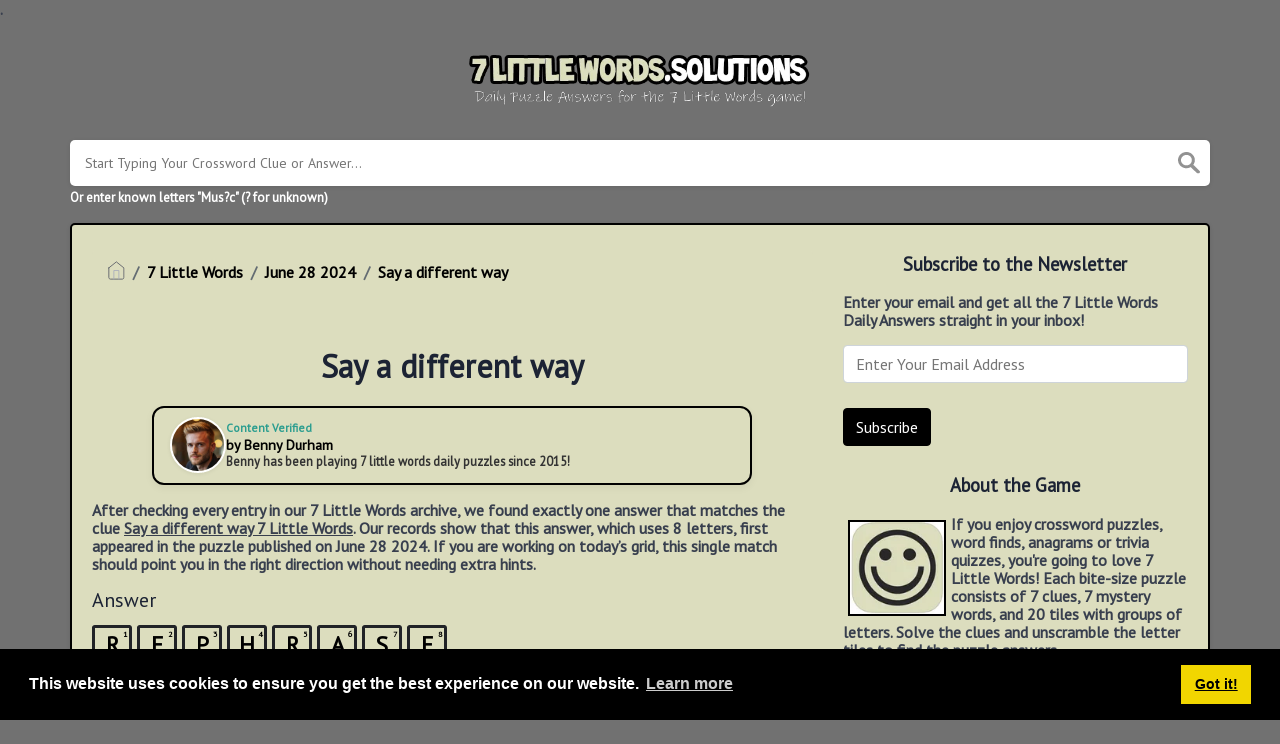

--- FILE ---
content_type: text/html; charset=UTF-8
request_url: https://7littlewords.solutions/clue/say-a-different-way-7-little-words
body_size: 11395
content:
<!DOCTYPE html><html lang="en"><head><meta charset="UTF-8"/>
<script>var __ezHttpConsent={setByCat:function(src,tagType,attributes,category,force,customSetScriptFn=null){var setScript=function(){if(force||window.ezTcfConsent[category]){if(typeof customSetScriptFn==='function'){customSetScriptFn();}else{var scriptElement=document.createElement(tagType);scriptElement.src=src;attributes.forEach(function(attr){for(var key in attr){if(attr.hasOwnProperty(key)){scriptElement.setAttribute(key,attr[key]);}}});var firstScript=document.getElementsByTagName(tagType)[0];firstScript.parentNode.insertBefore(scriptElement,firstScript);}}};if(force||(window.ezTcfConsent&&window.ezTcfConsent.loaded)){setScript();}else if(typeof getEzConsentData==="function"){getEzConsentData().then(function(ezTcfConsent){if(ezTcfConsent&&ezTcfConsent.loaded){setScript();}else{console.error("cannot get ez consent data");force=true;setScript();}});}else{force=true;setScript();console.error("getEzConsentData is not a function");}},};</script>
<script>var ezTcfConsent=window.ezTcfConsent?window.ezTcfConsent:{loaded:false,store_info:false,develop_and_improve_services:false,measure_ad_performance:false,measure_content_performance:false,select_basic_ads:false,create_ad_profile:false,select_personalized_ads:false,create_content_profile:false,select_personalized_content:false,understand_audiences:false,use_limited_data_to_select_content:false,};function getEzConsentData(){return new Promise(function(resolve){document.addEventListener("ezConsentEvent",function(event){var ezTcfConsent=event.detail.ezTcfConsent;resolve(ezTcfConsent);});});}</script>
<script>if(typeof _setEzCookies!=='function'){function _setEzCookies(ezConsentData){var cookies=window.ezCookieQueue;for(var i=0;i<cookies.length;i++){var cookie=cookies[i];if(ezConsentData&&ezConsentData.loaded&&ezConsentData[cookie.tcfCategory]){document.cookie=cookie.name+"="+cookie.value;}}}}
window.ezCookieQueue=window.ezCookieQueue||[];if(typeof addEzCookies!=='function'){function addEzCookies(arr){window.ezCookieQueue=[...window.ezCookieQueue,...arr];}}
addEzCookies([{name:"ezoab_576300",value:"mod1-c; Path=/; Domain=7littlewords.solutions; Max-Age=7200",tcfCategory:"store_info",isEzoic:"true",},{name:"ezosuibasgeneris-1",value:"fce1bacb-b58d-4eef-4c1b-a9bb28471a9f; Path=/; Domain=7littlewords.solutions; Expires=Thu, 21 Jan 2027 19:16:11 UTC; Secure; SameSite=None",tcfCategory:"understand_audiences",isEzoic:"true",}]);if(window.ezTcfConsent&&window.ezTcfConsent.loaded){_setEzCookies(window.ezTcfConsent);}else if(typeof getEzConsentData==="function"){getEzConsentData().then(function(ezTcfConsent){if(ezTcfConsent&&ezTcfConsent.loaded){_setEzCookies(window.ezTcfConsent);}else{console.error("cannot get ez consent data");_setEzCookies(window.ezTcfConsent);}});}else{console.error("getEzConsentData is not a function");_setEzCookies(window.ezTcfConsent);}</script><script type="text/javascript" data-ezscrex='false' data-cfasync='false'>window._ezaq = Object.assign({"edge_cache_status":11,"edge_response_time":250,"url":"https://7littlewords.solutions/clue/say-a-different-way-7-little-words"}, typeof window._ezaq !== "undefined" ? window._ezaq : {});</script><script type="text/javascript" data-ezscrex='false' data-cfasync='false'>window._ezaq = Object.assign({"ab_test_id":"mod1-c"}, typeof window._ezaq !== "undefined" ? window._ezaq : {});window.__ez=window.__ez||{};window.__ez.tf={};</script><script type="text/javascript" data-ezscrex='false' data-cfasync='false'>window.ezDisableAds = true;</script>
<script data-ezscrex='false' data-cfasync='false' data-pagespeed-no-defer>var __ez=__ez||{};__ez.stms=Date.now();__ez.evt={};__ez.script={};__ez.ck=__ez.ck||{};__ez.template={};__ez.template.isOrig=true;__ez.queue=__ez.queue||function(){var e=0,i=0,t=[],n=!1,o=[],r=[],s=!0,a=function(e,i,n,o,r,s,a){var l=arguments.length>7&&void 0!==arguments[7]?arguments[7]:window,d=this;this.name=e,this.funcName=i,this.parameters=null===n?null:w(n)?n:[n],this.isBlock=o,this.blockedBy=r,this.deleteWhenComplete=s,this.isError=!1,this.isComplete=!1,this.isInitialized=!1,this.proceedIfError=a,this.fWindow=l,this.isTimeDelay=!1,this.process=function(){f("... func = "+e),d.isInitialized=!0,d.isComplete=!0,f("... func.apply: "+e);var i=d.funcName.split("."),n=null,o=this.fWindow||window;i.length>3||(n=3===i.length?o[i[0]][i[1]][i[2]]:2===i.length?o[i[0]][i[1]]:o[d.funcName]),null!=n&&n.apply(null,this.parameters),!0===d.deleteWhenComplete&&delete t[e],!0===d.isBlock&&(f("----- F'D: "+d.name),m())}},l=function(e,i,t,n,o,r,s){var a=arguments.length>7&&void 0!==arguments[7]?arguments[7]:window,l=this;this.name=e,this.path=i,this.async=o,this.defer=r,this.isBlock=t,this.blockedBy=n,this.isInitialized=!1,this.isError=!1,this.isComplete=!1,this.proceedIfError=s,this.fWindow=a,this.isTimeDelay=!1,this.isPath=function(e){return"/"===e[0]&&"/"!==e[1]},this.getSrc=function(e){return void 0!==window.__ezScriptHost&&this.isPath(e)&&"banger.js"!==this.name?window.__ezScriptHost+e:e},this.process=function(){l.isInitialized=!0,f("... file = "+e);var i=this.fWindow?this.fWindow.document:document,t=i.createElement("script");t.src=this.getSrc(this.path),!0===o?t.async=!0:!0===r&&(t.defer=!0),t.onerror=function(){var e={url:window.location.href,name:l.name,path:l.path,user_agent:window.navigator.userAgent};"undefined"!=typeof _ezaq&&(e.pageview_id=_ezaq.page_view_id);var i=encodeURIComponent(JSON.stringify(e)),t=new XMLHttpRequest;t.open("GET","//g.ezoic.net/ezqlog?d="+i,!0),t.send(),f("----- ERR'D: "+l.name),l.isError=!0,!0===l.isBlock&&m()},t.onreadystatechange=t.onload=function(){var e=t.readyState;f("----- F'D: "+l.name),e&&!/loaded|complete/.test(e)||(l.isComplete=!0,!0===l.isBlock&&m())},i.getElementsByTagName("head")[0].appendChild(t)}},d=function(e,i){this.name=e,this.path="",this.async=!1,this.defer=!1,this.isBlock=!1,this.blockedBy=[],this.isInitialized=!0,this.isError=!1,this.isComplete=i,this.proceedIfError=!1,this.isTimeDelay=!1,this.process=function(){}};function c(e,i,n,s,a,d,c,u,f){var m=new l(e,i,n,s,a,d,c,f);!0===u?o[e]=m:r[e]=m,t[e]=m,h(m)}function h(e){!0!==u(e)&&0!=s&&e.process()}function u(e){if(!0===e.isTimeDelay&&!1===n)return f(e.name+" blocked = TIME DELAY!"),!0;if(w(e.blockedBy))for(var i=0;i<e.blockedBy.length;i++){var o=e.blockedBy[i];if(!1===t.hasOwnProperty(o))return f(e.name+" blocked = "+o),!0;if(!0===e.proceedIfError&&!0===t[o].isError)return!1;if(!1===t[o].isComplete)return f(e.name+" blocked = "+o),!0}return!1}function f(e){var i=window.location.href,t=new RegExp("[?&]ezq=([^&#]*)","i").exec(i);"1"===(t?t[1]:null)&&console.debug(e)}function m(){++e>200||(f("let's go"),p(o),p(r))}function p(e){for(var i in e)if(!1!==e.hasOwnProperty(i)){var t=e[i];!0===t.isComplete||u(t)||!0===t.isInitialized||!0===t.isError?!0===t.isError?f(t.name+": error"):!0===t.isComplete?f(t.name+": complete already"):!0===t.isInitialized&&f(t.name+": initialized already"):t.process()}}function w(e){return"[object Array]"==Object.prototype.toString.call(e)}return window.addEventListener("load",(function(){setTimeout((function(){n=!0,f("TDELAY -----"),m()}),5e3)}),!1),{addFile:c,addFileOnce:function(e,i,n,o,r,s,a,l,d){t[e]||c(e,i,n,o,r,s,a,l,d)},addDelayFile:function(e,i){var n=new l(e,i,!1,[],!1,!1,!0);n.isTimeDelay=!0,f(e+" ...  FILE! TDELAY"),r[e]=n,t[e]=n,h(n)},addFunc:function(e,n,s,l,d,c,u,f,m,p){!0===c&&(e=e+"_"+i++);var w=new a(e,n,s,l,d,u,f,p);!0===m?o[e]=w:r[e]=w,t[e]=w,h(w)},addDelayFunc:function(e,i,n){var o=new a(e,i,n,!1,[],!0,!0);o.isTimeDelay=!0,f(e+" ...  FUNCTION! TDELAY"),r[e]=o,t[e]=o,h(o)},items:t,processAll:m,setallowLoad:function(e){s=e},markLoaded:function(e){if(e&&0!==e.length){if(e in t){var i=t[e];!0===i.isComplete?f(i.name+" "+e+": error loaded duplicate"):(i.isComplete=!0,i.isInitialized=!0)}else t[e]=new d(e,!0);f("markLoaded dummyfile: "+t[e].name)}},logWhatsBlocked:function(){for(var e in t)!1!==t.hasOwnProperty(e)&&u(t[e])}}}();__ez.evt.add=function(e,t,n){e.addEventListener?e.addEventListener(t,n,!1):e.attachEvent?e.attachEvent("on"+t,n):e["on"+t]=n()},__ez.evt.remove=function(e,t,n){e.removeEventListener?e.removeEventListener(t,n,!1):e.detachEvent?e.detachEvent("on"+t,n):delete e["on"+t]};__ez.script.add=function(e){var t=document.createElement("script");t.src=e,t.async=!0,t.type="text/javascript",document.getElementsByTagName("head")[0].appendChild(t)};__ez.dot=__ez.dot||{};__ez.queue.addFileOnce('/detroitchicago/boise.js', '/detroitchicago/boise.js?gcb=195-0&cb=5', true, [], true, false, true, false);__ez.queue.addFileOnce('/parsonsmaize/abilene.js', '/parsonsmaize/abilene.js?gcb=195-0&cb=e80eca0cdb', true, [], true, false, true, false);__ez.queue.addFileOnce('/parsonsmaize/mulvane.js', '/parsonsmaize/mulvane.js?gcb=195-0&cb=e75e48eec0', true, ['/parsonsmaize/abilene.js'], true, false, true, false);__ez.queue.addFileOnce('/detroitchicago/birmingham.js', '/detroitchicago/birmingham.js?gcb=195-0&cb=539c47377c', true, ['/parsonsmaize/abilene.js'], true, false, true, false);</script>
<script data-ezscrex="false" type="text/javascript" data-cfasync="false">window._ezaq = Object.assign({"ad_cache_level":0,"adpicker_placement_cnt":0,"ai_placeholder_cache_level":0,"ai_placeholder_placement_cnt":-1,"domain":"7littlewords.solutions","domain_id":576300,"ezcache_level":1,"ezcache_skip_code":11,"has_bad_image":0,"has_bad_words":0,"is_sitespeed":0,"lt_cache_level":0,"response_size":24178,"response_size_orig":18309,"response_time_orig":250,"template_id":5,"url":"https://7littlewords.solutions/clue/say-a-different-way-7-little-words","word_count":0,"worst_bad_word_level":0}, typeof window._ezaq !== "undefined" ? window._ezaq : {});__ez.queue.markLoaded('ezaqBaseReady');</script>
<script type='text/javascript' data-ezscrex='false' data-cfasync='false'>
window.ezAnalyticsStatic = true;

function analyticsAddScript(script) {
	var ezDynamic = document.createElement('script');
	ezDynamic.type = 'text/javascript';
	ezDynamic.innerHTML = script;
	document.head.appendChild(ezDynamic);
}
function getCookiesWithPrefix() {
    var allCookies = document.cookie.split(';');
    var cookiesWithPrefix = {};

    for (var i = 0; i < allCookies.length; i++) {
        var cookie = allCookies[i].trim();

        for (var j = 0; j < arguments.length; j++) {
            var prefix = arguments[j];
            if (cookie.indexOf(prefix) === 0) {
                var cookieParts = cookie.split('=');
                var cookieName = cookieParts[0];
                var cookieValue = cookieParts.slice(1).join('=');
                cookiesWithPrefix[cookieName] = decodeURIComponent(cookieValue);
                break; // Once matched, no need to check other prefixes
            }
        }
    }

    return cookiesWithPrefix;
}
function productAnalytics() {
	var d = {"pr":[6],"omd5":"c00d83cb7f7b808e19fb8c955e2f49b0","nar":"risk score"};
	d.u = _ezaq.url;
	d.p = _ezaq.page_view_id;
	d.v = _ezaq.visit_uuid;
	d.ab = _ezaq.ab_test_id;
	d.e = JSON.stringify(_ezaq);
	d.ref = document.referrer;
	d.c = getCookiesWithPrefix('active_template', 'ez', 'lp_');
	if(typeof ez_utmParams !== 'undefined') {
		d.utm = ez_utmParams;
	}

	var dataText = JSON.stringify(d);
	var xhr = new XMLHttpRequest();
	xhr.open('POST','/ezais/analytics?cb=1', true);
	xhr.onload = function () {
		if (xhr.status!=200) {
            return;
		}

        if(document.readyState !== 'loading') {
            analyticsAddScript(xhr.response);
            return;
        }

        var eventFunc = function() {
            if(document.readyState === 'loading') {
                return;
            }
            document.removeEventListener('readystatechange', eventFunc, false);
            analyticsAddScript(xhr.response);
        };

        document.addEventListener('readystatechange', eventFunc, false);
	};
	xhr.setRequestHeader('Content-Type','text/plain');
	xhr.send(dataText);
}
__ez.queue.addFunc("productAnalytics", "productAnalytics", null, true, ['ezaqBaseReady'], false, false, false, true);
</script><base href="https://7littlewords.solutions/clue/say-a-different-way-7-little-words"/><meta name="viewport" content="width=device-width, initial-scale=1, shrink-to-fit=no"/><link rel="icon" type="image/png" href="/storage/app/media//7littlewordslogo.webp"/><title>Say a different way 7 Little Words - 7LittleWords.Solutions</title><meta name="description" content="On this page you will find the Say a different way 7 Little Words Answer and Solution. This clue was last seen on June 28 2024 at the popular 7 Little Words Puzzle"/><meta property="og:type" content="article"/><meta property="og:title" content="Say a different way 7 Little Words"/><link rel='canonical' href='https://7littlewords.solutions/clue/say-a-different-way-7-little-words' />
<script type='text/javascript'>
var ezoTemplate = 'orig_site';
var ezouid = '1';
var ezoFormfactor = '1';
</script><script data-ezscrex="false" type='text/javascript'>
var soc_app_id = '0';
var did = 576300;
var ezdomain = '7littlewords.solutions';
var ezoicSearchable = 1;
</script></head><body><script id="rewarded-custom-ezoic" src="https://g.ezoic.net/porpoiseant/rcs.js?did=576300&url=https%3A%2F%2F7littlewords.solutions%2Fclue%2Fsay-a-different-way-7-little-words" async></script>.	<meta property="og:description" content="On this page you will find the Say a different way 7 Little Words Answer and Solution. This clue was last seen on June 28 2024 at the popular 7 Little Words Puzzle"/><meta property="og:url" content="https://7littlewords.solutions/clue/say-a-different-way-7-little-words"/><meta property="og:site_name" content="7 Little Words"/><link rel="stylesheet" href="/themes/xwm-xwordth/assets/scss/crosswords.css"/><script src="https://cdn.jsdelivr.net/npm/simple-jscalendar@1.4.4/source/jsCalendar.min.js" integrity="sha384-0LaRLH/U5g8eCAwewLGQRyC/O+g0kXh8P+5pWpzijxwYczD3nKETIqUyhuA8B/UB" crossorigin="anonymous"></script><link rel="stylesheet" href="https://cdn.jsdelivr.net/npm/simple-jscalendar@1.4.4/source/jsCalendar.min.css" integrity="sha384-44GnAqZy9yUojzFPjdcUpP822DGm1ebORKY8pe6TkHuqJ038FANyfBYBpRvw8O9w" crossorigin="anonymous"/><link rel="preconnect" href="https://fonts.gstatic.com"/><link href="https://fonts.googleapis.com/css2?family=PT+Sans&amp;family=Roboto:wght@100&amp;display=swap" rel="stylesheet"/><style>body{background:#717171;font-family:'PT Sans',sans-serif}p a{color:#000}a{color:#000}.jsCalendar tbody td.jsCalendar-current{background-color:#000}.jsCalendar tbody td,.jsCalendar thead .jsCalendar-week-days th{width:32px;height:32px;line-height:32px}.breadcrumb{padding:.75rem 1rem;margin-bottom:1rem;list-style:none;background-color:#dcddbe;border-radius:.25rem;font-weight:bolder}.breadcrumb a{text-decoration:none}.blog-posts .blog-post .blog-post-category{display:inline-block;padding:5px 10px;border-radius:20px;background:#504b4b;color:#fff}.page{background:#dcddbe;padding:10px 20px;border-radius:5px;box-sizing:border-box;box-shadow:0 1px 4px 0 #0001a;border:2px solid black}body{font-size:16px;color:#383F4E;font-weight:bold}.data-list .data a{display:block;border:0 solid #e4e4e4;border-bottom:2px solid #000;padding:10px;border-radius:0;margin-bottom:7px;font-weight:bold;text-decoration:none;font-size:20px}.answer-letters .letter_box{display:inline-block;width:40px;height:40px;border:3px solid #212327;border-radius:3px;text-align:center;color:#000;font-size:23px;line-height:33px;position:relative;margin-right:5px;font-weight:bold;margin-bottom:5px}a{color:#000;text-decoration:underline}.answer-letters .letter_box span{position:absolute;font-size:8px;color:#000;top:3px;right:2px;line-height:.8em}.undersearch-txt{font-size:13px;color:white}#fr-fic fr-fil fr-dii{float:left;border:2px solid black}.btn-primary{color:#fff;background-color:#000;border-color:#000}.author-box{display:flex;align-items:center;gap:.75rem;padding:.6rem 1rem;border:2px solid #000;border-radius:12px;background:#dcddbe;box-shadow:0 3px 8px rgba(0,0,0,.05);max-width:600px;margin:0 auto;font-family:&quot;Helvetica Neue&quot;,Arial,sans-serif}.author-image{width:56px;height:56px;object-fit:cover;border-radius:50%;border:2px solid #fff;box-shadow:0 1px 4px rgba(0,0,0,.08)}.author-info{display:flex;flex-direction:column;line-height:1.25;flex:1}.verification{display:flex;align-items:center;font-size:.72rem;color:#2a9d8f;margin-bottom:.1rem;font-weight:600}.verification-text{margin-right:.3rem}.check-icon{font-size:.8rem}.author-name{font-size:.88rem;font-weight:700;color:#000}.author-bio{font-size:.78rem;color:#333;margin-top:.05rem}</style><script type="text/javascript" src="https://platform-api.sharethis.com/js/sharethis.js#property=61f96b6de7702a0019bef3ea&amp;product=sop" async="async"></script><script async="" src="https://www.googletagmanager.com/gtag/js?id=UA-110083492-4"></script><script>window.dataLayer=window.dataLayer||[];function gtag(){dataLayer.push(arguments)}gtag('js',new Date());gtag('config','UA-110083492-4');</script><link rel="stylesheet" href="https://cdnjs.cloudflare.com/ajax/libs/font-awesome/6.5.0/css/all.min.css"/><div class="container"><header><a href="/"><img src="/storage/app/media/7littlewordslogosite.png" alt="7LittleWords.Solutions"/></a></header></div><div class="container"><form class="search" autocomplete="off"><div class="drop-search"><input type="text" name="q" placeholder="Start Typing Your Crossword Clue or Answer..." data-request="onCrosswordSearch" data-request-update="crosswordSearchResults: &#39;#crosswordSearchResults&#39;" data-track-input="500" class="searchbox"/><img src="/themes/xwm-xwordth/assets/img/search.svg" alt="Search"/><div class="drop-search-content" id="crosswordSearchResults"></div></div><div class="undersearch-txt" style="margin-top:5px">Or enter known letters &#34;Mus?c&#34; (? for unknown)</div></form><br/></div><div class="container page-cont"><div class="page"><div class="row"><div class="col-md-8 main-content"><p></p><ol class="breadcrumb"><li class="breadcrumb-item"><a href="/"><img src="/themes/xwm-xwordth/assets/img/home.svg" alt="Homepage"/></a></li> <li class="breadcrumb-item"><a href="https://7littlewords.solutions/7-little-words">7 Little Words</a></li> <li class="breadcrumb-item"><a href="/7-little-words-june-28-2024-answers">June 28 2024</a></li> <li class="breadcrumb-item"><a href="/clue/say-a-different-way-7-little-words">Say a different way</a></li></ol><p></p><div class="sharethis-inline-share-buttons"><br/></div><h1 style="text-align:center;">Say a different way</h1><div class="author-box"><img src="https://redernet-image-data.s3.us-east-1.amazonaws.com/prod/assets/landing_page/new_website/characters/Ben_Thumbnail.webp" alt="Guido Colombo" class="author-image fr-fic fr-dii"/><div class="author-info"><div class="verification"><span class="verification-text">Content Verified</span></div><span class="author-name">by Benny Durham</span> <span class="author-bio">Benny has been playing 7 little words daily puzzles since 2015!</span></div></div><p></p><div id="ezoic-pub-ad-placeholder-103"></div><p></p><p>After checking every entry in our 7 Little Words archive, we found exactly one answer that matches the clue <strong><u>Say a different way 7 Little Words</u></strong>. Our records show that this answer, which uses <strong>8 letters</strong>, first appeared in the puzzle published on <time datetime="June 28 2024">June 28 2024</time>. If you are working on today’s grid, this single match should point you in the right direction without needing extra hints.</p><p> </p><div class="answers"> <h1>Answer</h1> <div class="letters"> <div class="answer-letters"><div class="letter_box"><span>1</span>R</div><div class="letter_box"><span>2</span>E</div><div class="letter_box"><span>3</span>P</div><div class="letter_box"><span>4</span>H</div><div class="letter_box"><span>5</span>R</div><div class="letter_box"><span>6</span>A</div><div class="letter_box"><span>7</span>S</div><div class="letter_box"><span>8</span>E</div></div></div></div><p></p><p><strong>Need more help?</strong> Here are a few quick tips:</p><ul><li><strong>Check crossing letters</strong>—they often narrow down the options dramatically.</li><li>Look for <em>word patterns</em> you recognise (prefixes, suffixes, or double‑letter combos).</li><li>Use the in‑game <em>shuffle</em> or <em>hint</em> features if you’re completely stuck.</li></ul><p>If this answer was useful, feel free to bookmark our site for instant access the next time you’re puzzling over a tricky clue. Happy solving!</p><p> </p><div class="syllable-info">The word REPHRASE is a 8 letter word that has 2 syllable&#39;s. The syllable division for REPHRASE is: re-phrase</div><p></p><p></p><div id="ezoic-pub-ad-placeholder-104"></div><p></p><h3>Related Clues</h3><p>We have found 0 other crossword clues with the same answer.</p><p></p><div class="related-clues-answers"> <ul></ul></div><p></p><h3>Related Answers</h3><p>We have found 0 other crossword answers for this clue.</p><p></p><div class="answers multiple-lettered"></div><p></p><h3>Other June 28 2024 7 Little Words Puzzle Clues</h3><p>There are a total of 8 clues in June 28 2024 crossword puzzle.</p><p></p><div class="related-clues-answers"> <ul> <li> <a href="/clue/making-the-earth-flat-say-7-little-words" class="main-btn"> Making the earth flat say</a></li> <li> <a href="/clue/spend-time-with-friends-7-little-words" class="main-btn"> Spend time with friends</a></li> <li> <a href="/clue/spend-time-with-friends-7-little-words" class="main-btn"> Spend time with friends</a></li> <li> <a href="/clue/firmly-set-7-little-words" class="main-btn"> Firmly set</a></li> <li> <a href="/clue/making-the-earth-flat-say-7-little-words" class="main-btn"> Making the earth flat say</a></li></ul></div><p></p><p>If you have already solved this crossword clue and are looking for the main post then head over to <a href="/7-little-words-june-28-2024-answers"><strong>7 Little Words June 28 2024 Answers</strong></a></p><p></p><div id="ezoic-pub-ad-placeholder-105"></div><p></p></div><div class="col-md-4 sidebar"><h3 style="text-align:center;">Subscribe to the Newsletter</h3><p>Enter your email and get all the 7 Little Words Daily Answers straight in your inbox!</p><p></p><div class="subscribe-mailbox"> <form data-request="onMailgunListSubscribe" data-request-update="mailSubscribedSuccess: &#39;#mailbox&#39;" data-request-success="document.getElementById(&#39;email&#39;).value = &#39;&#39;"> <div id="mailbox"></div> <input type="email" placeholder="Enter Your Email Address" id="email" class="form-control" name="email"/> <input type="submit" class="btn btn-primary" value="Subscribe"/></form> </div><p></p><h3 style="text-align:center;">About the Game</h3><p><img src="https://7littlewords.solutions/storage/app/media/7littlewordslogo.webp" style="float:left;width:98px;margin:5px;border:2px solid black;" class="fr-fic fr-fil fr-dii"/>If you enjoy crossword puzzles, word finds, anagrams or trivia quizzes, you&#39;re going to love 7 Little Words! Each bite-size puzzle consists of 7 clues, 7 mystery words, and 20 tiles with groups of letters. Solve the clues and unscramble the letter tiles to find the puzzle answers.</p><p> <a href="https://apps.apple.com/us/app/7-little-words-word-puzzles/id431434152" rel="noopener noreferrer" target="_blank"><img src="https://7littlewords.solutions/storage/app/media/uploaded-files/1643854734094.jpeg" class="fr-fic fr-dii" data-result="success" style="width:129px;"/></a> <a href="https://apps.apple.com/us/app/new-york-times-crossword/id307569751" target="_blank"></a><a href="https://play.google.com/store/apps/details?id=com.blueoxtech.sevenlittlewords" rel="noopener noreferrer" target="_blank"><img src="https://7littlewords.solutions/storage/app/media/uploaded-files/1643854734130.jpeg" class="fr-fic fr-dii" data-result="success" style="width:134px;"/></a></p><h3 style="text-align:center;">Puzzles by Date</h3><p></p><div id="side-calendar" align="center"></div> <script type="text/javascript">function formatDate(date){var d=new Date(date),month=''+(d.getMonth()+1),day=''+d.getDate(),year=d.getFullYear();if(month.length<2)month='0'+month;if(day.length<2)day='0'+day;return[year,month,day].join('-')}var sidecalendar=document.getElementById("side-calendar");sidecalel=jsCalendar.new(sidecalendar,"22/01/2026",{navigator:true,navigatorPosition:"left",zeroFill:false,monthFormat:"month YYYY",dayFormat:"DDD",language:"en",min:"01/01/1970"});sidecalel.onDateClick(function(event,date){$.ajax({url:'/crossword-daily-ajax-router',type:'GET',data:{date:formatDate(date)},}).done(function(response){if(response!=0){window.location=response}}).fail(function(){}).always(function(){})});</script><p></p><h3 style="text-align:center;">7 Little Words Bonus 1 Answers</h3><p></p><div class="data-list"><div class="data"><a href="/clue/recent-arrivals-7-little-words" class="main-btn searchable">Recent arrivals 7 Little Words</a></div><div class="data"><a href="/clue/gigantic-7-little-words" class="main-btn searchable">Gigantic 7 Little Words</a></div><div class="data"><a href="/clue/rife-with-purple-flowers-7-little-words" class="main-btn searchable">Rife with purple flowers 7 Little Words</a></div><div class="data"><a href="/clue/earthenware-7-little-words" class="main-btn searchable">Earthenware 7 Little Words</a></div><div class="data"><a href="/clue/remained-alive-7-little-words" class="main-btn searchable">Remained alive 7 Little Words</a></div><div class="data"><a href="/clue/sound-like-a-tugboat-maybe-7-little-words" class="main-btn searchable">Sound like a tugboat maybe 7 Little Words</a></div><div class="data"><a href="/clue/taking-place-7-little-words" class="main-btn searchable">Taking place 7 Little Words</a></div></div><p></p><h3 style="text-align:center;">7 Little Words Bonus 2 Answers</h3><p></p><div class="data-list"><div class="data"><a href="/clue/turn-love-into-amour-7-little-words" class="main-btn searchable">Turn love into amour 7 Little Words</a></div><div class="data"><a href="/clue/shriveled-and-faded-7-little-words" class="main-btn searchable">Shriveled and faded 7 Little Words</a></div><div class="data"><a href="/clue/like-french-bread-7-little-words" class="main-btn searchable">Like French bread 7 Little Words</a></div><div class="data"><a href="/clue/manmade-fiber-7-little-words" class="main-btn searchable">Manmade fiber 7 Little Words</a></div><div class="data"><a href="/clue/anna-sewells-horse-black-7-little-words" class="main-btn searchable">Anna Sewell&#39;s horse Black 7 Little Words</a></div><div class="data"><a href="/clue/moral-precept-7-little-words" class="main-btn searchable">Moral precept 7 Little Words</a></div><div class="data"><a href="/clue/with-pointy-bits-7-little-words" class="main-btn searchable">With pointy bits 7 Little Words</a></div></div><p></p><h3 style="text-align:center;">7 Little Words Bonus 3 Answers</h3><p></p><div class="data-list"><div class="data"><a href="/clue/place-for-wet-feet-7-little-words" class="main-btn searchable">Place for wet feet 7 Little Words</a></div><div class="data"><a href="/clue/woman-with-will-power-7-little-words" class="main-btn searchable">Woman with will power 7 Little Words</a></div><div class="data"><a href="/clue/saltwater-fishing-bait-7-little-words" class="main-btn searchable">Saltwater fishing bait 7 Little Words</a></div><div class="data"><a href="/clue/achromatic-7-little-words" class="main-btn searchable">Achromatic 7 Little Words</a></div><div class="data"><a href="/clue/discarded-like-old-clothes-7-little-words" class="main-btn searchable">Discarded like old clothes 7 Little Words</a></div><div class="data"><a href="/clue/irritable-7-little-words" class="main-btn searchable">Irritable 7 Little Words</a></div><div class="data"><a href="/clue/reindeer-7-little-words" class="main-btn searchable">Reindeer 7 Little Words</a></div></div><p></p></div></div></div></div><footer><div class="container"><div class="footer-disclaimer">7littlewords.solutions is created by fans, for fans. 7 Little Words game and all elements thereof, including but not limited to copyright and trademark thereto, are the property of Blue Ox Family Games, Inc. and are protected under law. This website is not affiliated with, sponsored by, or operated by Blue Ox Family Games, Inc.</div><div class="row"><div class="col-md-12"><div class="brand"><a href="/">7LittleWords.Solutions</a></div><div class="footer-links"><a href="/">Home</a> |
                        <a href="/sitemap.xml">Sitemap</a> |
                        <a href="https://7littlewords.solutions/privacy">Privacy</a> |
                        <a href="/archive">Archive</a></div></div></div></div></footer><script src="https://cdnjs.cloudflare.com/ajax/libs/jquery/3.5.1/jquery.min.js"></script><script src="/modules/system/assets/js/framework.js"></script><script src="/modules/system/assets/js/framework.extras.js"></script><link rel="stylesheet" property="stylesheet" href="/modules/system/assets/css/framework.extras.css"/><script>function getCookie(name){var value="; "+document.cookie;var parts=value.split("; "+name+"=");if(parts.length==2)return parts.pop().split(";").shift();else return null}if(getCookie('mailbox')){}else{document.cookie='mailbox=222; expires=Fri, 31 Dec 9999 23:59:59 GMT';setTimeout(function(){$("#mailmodal").modal()},5000)}</script><link rel="stylesheet" type="text/css" href="//cdnjs.cloudflare.com/ajax/libs/cookieconsent2/3.1.0/cookieconsent.min.css"/><script src="//cdnjs.cloudflare.com/ajax/libs/cookieconsent2/3.1.0/cookieconsent.min.js"></script><script>window.addEventListener("load",function(){window.cookieconsent.initialise({"palette":{"popup":{"background":"#000"},"button":{"background":"#f1d600"}},"content":{"href":"/privacy"}})});</script><script>function filterable(){var input,filter,ul,li,a,i,txtValue;input=document.getElementById("catInput");filter=input.value.toUpperCase();ul=document.getElementsByClassName("row")[0];li=ul.getElementsByClassName("filterable");for(i=0;i<li.length;i++){a=li[i].getElementsByClassName("searchable")[0];txtValue=a.textContent||a.innerText;if(txtValue.toUpperCase().indexOf(filter)>-1){li[i].style.display=""}else{li[i].style.display="none"}}}$(function(){$(window).click(function(){$(".drop-search-content").hide()});$(".searchbox").focusin(function(event){$(".drop-search-content").show()});$('.search').click(function(event){event.stopPropagation()})});$(function(){$("#nrLettersSelect").change(function(){var htmlString="";var len=$(this).val();var incr=0;for(var i=0;i<len;i++){incr=i+1;htmlString+="<div class='l-box' style='margin-right:3px'><span>"+incr+"</span><input type='text' name='' class='letter letterinput' maxlength='1'></div>"}$("#solverLettersOutput").html(htmlString)})});$(document).on('keydown','.letterinput',function(e){var key=event.keyCode||event.charCode;if(key==8||key==46){$(this).val("");$(this).closest('div').prev().find(':input').first().focus()}else{if($(this).val()){$(this).closest('div').next().find(':input').first().focus()}}});</script><script data-cfasync="false">function _emitEzConsentEvent(){var customEvent=new CustomEvent("ezConsentEvent",{detail:{ezTcfConsent:window.ezTcfConsent},bubbles:true,cancelable:true,});document.dispatchEvent(customEvent);}
(function(window,document){function _setAllEzConsentTrue(){window.ezTcfConsent.loaded=true;window.ezTcfConsent.store_info=true;window.ezTcfConsent.develop_and_improve_services=true;window.ezTcfConsent.measure_ad_performance=true;window.ezTcfConsent.measure_content_performance=true;window.ezTcfConsent.select_basic_ads=true;window.ezTcfConsent.create_ad_profile=true;window.ezTcfConsent.select_personalized_ads=true;window.ezTcfConsent.create_content_profile=true;window.ezTcfConsent.select_personalized_content=true;window.ezTcfConsent.understand_audiences=true;window.ezTcfConsent.use_limited_data_to_select_content=true;window.ezTcfConsent.select_personalized_content=true;}
function _clearEzConsentCookie(){document.cookie="ezCMPCookieConsent=tcf2;Domain=.7littlewords.solutions;Path=/;expires=Thu, 01 Jan 1970 00:00:00 GMT";}
_clearEzConsentCookie();if(typeof window.__tcfapi!=="undefined"){window.ezgconsent=false;var amazonHasRun=false;function _ezAllowed(tcdata,purpose){return(tcdata.purpose.consents[purpose]||tcdata.purpose.legitimateInterests[purpose]);}
function _handleConsentDecision(tcdata){window.ezTcfConsent.loaded=true;if(!tcdata.vendor.consents["347"]&&!tcdata.vendor.legitimateInterests["347"]){window._emitEzConsentEvent();return;}
window.ezTcfConsent.store_info=_ezAllowed(tcdata,"1");window.ezTcfConsent.develop_and_improve_services=_ezAllowed(tcdata,"10");window.ezTcfConsent.measure_content_performance=_ezAllowed(tcdata,"8");window.ezTcfConsent.select_basic_ads=_ezAllowed(tcdata,"2");window.ezTcfConsent.create_ad_profile=_ezAllowed(tcdata,"3");window.ezTcfConsent.select_personalized_ads=_ezAllowed(tcdata,"4");window.ezTcfConsent.create_content_profile=_ezAllowed(tcdata,"5");window.ezTcfConsent.measure_ad_performance=_ezAllowed(tcdata,"7");window.ezTcfConsent.use_limited_data_to_select_content=_ezAllowed(tcdata,"11");window.ezTcfConsent.select_personalized_content=_ezAllowed(tcdata,"6");window.ezTcfConsent.understand_audiences=_ezAllowed(tcdata,"9");window._emitEzConsentEvent();}
function _handleGoogleConsentV2(tcdata){if(!tcdata||!tcdata.purpose||!tcdata.purpose.consents){return;}
var googConsentV2={};if(tcdata.purpose.consents[1]){googConsentV2.ad_storage='granted';googConsentV2.analytics_storage='granted';}
if(tcdata.purpose.consents[3]&&tcdata.purpose.consents[4]){googConsentV2.ad_personalization='granted';}
if(tcdata.purpose.consents[1]&&tcdata.purpose.consents[7]){googConsentV2.ad_user_data='granted';}
if(googConsentV2.analytics_storage=='denied'){gtag('set','url_passthrough',true);}
gtag('consent','update',googConsentV2);}
__tcfapi("addEventListener",2,function(tcdata,success){if(!success||!tcdata){window._emitEzConsentEvent();return;}
if(!tcdata.gdprApplies){_setAllEzConsentTrue();window._emitEzConsentEvent();return;}
if(tcdata.eventStatus==="useractioncomplete"||tcdata.eventStatus==="tcloaded"){if(typeof gtag!='undefined'){_handleGoogleConsentV2(tcdata);}
_handleConsentDecision(tcdata);if(tcdata.purpose.consents["1"]===true&&tcdata.vendor.consents["755"]!==false){window.ezgconsent=true;(adsbygoogle=window.adsbygoogle||[]).pauseAdRequests=0;}
if(window.__ezconsent){__ezconsent.setEzoicConsentSettings(ezConsentCategories);}
__tcfapi("removeEventListener",2,function(success){return null;},tcdata.listenerId);if(!(tcdata.purpose.consents["1"]===true&&_ezAllowed(tcdata,"2")&&_ezAllowed(tcdata,"3")&&_ezAllowed(tcdata,"4"))){if(typeof __ez=="object"&&typeof __ez.bit=="object"&&typeof window["_ezaq"]=="object"&&typeof window["_ezaq"]["page_view_id"]=="string"){__ez.bit.Add(window["_ezaq"]["page_view_id"],[new __ezDotData("non_personalized_ads",true),]);}}}});}else{_setAllEzConsentTrue();window._emitEzConsentEvent();}})(window,document);</script><script defer src="https://static.cloudflareinsights.com/beacon.min.js/vcd15cbe7772f49c399c6a5babf22c1241717689176015" integrity="sha512-ZpsOmlRQV6y907TI0dKBHq9Md29nnaEIPlkf84rnaERnq6zvWvPUqr2ft8M1aS28oN72PdrCzSjY4U6VaAw1EQ==" data-cf-beacon='{"version":"2024.11.0","token":"fec77afa23184ba8aaca6556d97c0b0c","r":1,"server_timing":{"name":{"cfCacheStatus":true,"cfEdge":true,"cfExtPri":true,"cfL4":true,"cfOrigin":true,"cfSpeedBrain":true},"location_startswith":null}}' crossorigin="anonymous"></script>
</body></html>